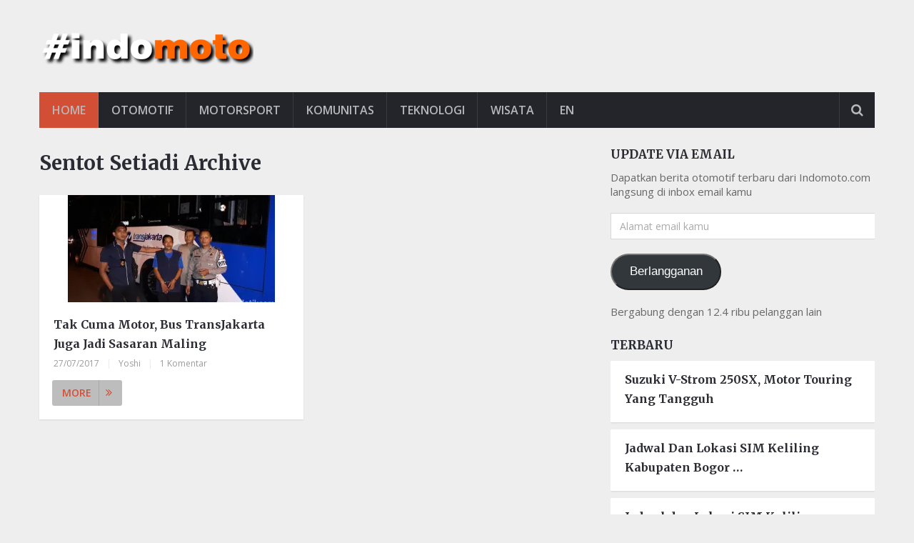

--- FILE ---
content_type: text/html; charset=utf-8
request_url: https://indomoto.com/tag/sentot-setiadi/?amp
body_size: 20795
content:
<!DOCTYPE html>
<html class="no-js" lang="id" amp="" data-amp-auto-lightbox-disable transformed="self;v=1" i-amphtml-layout="" i-amphtml-no-boilerplate="">
	<head><meta charset="UTF-8"><meta name="viewport" content="width=device-width,maximum-scale=1"><link rel="preconnect" href="https://cdn.ampproject.org"><style amp-runtime="" i-amphtml-version="012512221826001">html{overflow-x:hidden!important}html.i-amphtml-fie{height:100%!important;width:100%!important}html:not([amp4ads]),html:not([amp4ads]) body{height:auto!important}html:not([amp4ads]) body{margin:0!important}body{-webkit-text-size-adjust:100%;-moz-text-size-adjust:100%;-ms-text-size-adjust:100%;text-size-adjust:100%}html.i-amphtml-singledoc.i-amphtml-embedded{-ms-touch-action:pan-y pinch-zoom;touch-action:pan-y pinch-zoom}html.i-amphtml-fie>body,html.i-amphtml-singledoc>body{overflow:visible!important}html.i-amphtml-fie:not(.i-amphtml-inabox)>body,html.i-amphtml-singledoc:not(.i-amphtml-inabox)>body{position:relative!important}html.i-amphtml-ios-embed-legacy>body{overflow-x:hidden!important;overflow-y:auto!important;position:absolute!important}html.i-amphtml-ios-embed{overflow-y:auto!important;position:static}#i-amphtml-wrapper{overflow-x:hidden!important;overflow-y:auto!important;position:absolute!important;top:0!important;left:0!important;right:0!important;bottom:0!important;margin:0!important;display:block!important}html.i-amphtml-ios-embed.i-amphtml-ios-overscroll,html.i-amphtml-ios-embed.i-amphtml-ios-overscroll>#i-amphtml-wrapper{-webkit-overflow-scrolling:touch!important}#i-amphtml-wrapper>body{position:relative!important;border-top:1px solid transparent!important}#i-amphtml-wrapper+body{visibility:visible}#i-amphtml-wrapper+body .i-amphtml-lightbox-element,#i-amphtml-wrapper+body[i-amphtml-lightbox]{visibility:hidden}#i-amphtml-wrapper+body[i-amphtml-lightbox] .i-amphtml-lightbox-element{visibility:visible}#i-amphtml-wrapper.i-amphtml-scroll-disabled,.i-amphtml-scroll-disabled{overflow-x:hidden!important;overflow-y:hidden!important}amp-instagram{padding:54px 0px 0px!important;background-color:#fff}amp-iframe iframe{box-sizing:border-box!important}[amp-access][amp-access-hide]{display:none}[subscriptions-dialog],body:not(.i-amphtml-subs-ready) [subscriptions-action],body:not(.i-amphtml-subs-ready) [subscriptions-section]{display:none!important}amp-experiment,amp-live-list>[update]{display:none}amp-list[resizable-children]>.i-amphtml-loading-container.amp-hidden{display:none!important}amp-list [fetch-error],amp-list[load-more] [load-more-button],amp-list[load-more] [load-more-end],amp-list[load-more] [load-more-failed],amp-list[load-more] [load-more-loading]{display:none}amp-list[diffable] div[role=list]{display:block}amp-story-page,amp-story[standalone]{min-height:1px!important;display:block!important;height:100%!important;margin:0!important;padding:0!important;overflow:hidden!important;width:100%!important}amp-story[standalone]{background-color:#000!important;position:relative!important}amp-story-page{background-color:#757575}amp-story .amp-active>div,amp-story .i-amphtml-loader-background{display:none!important}amp-story-page:not(:first-of-type):not([distance]):not([active]){transform:translateY(1000vh)!important}amp-autocomplete{position:relative!important;display:inline-block!important}amp-autocomplete>input,amp-autocomplete>textarea{padding:0.5rem;border:1px solid rgba(0,0,0,.33)}.i-amphtml-autocomplete-results,amp-autocomplete>input,amp-autocomplete>textarea{font-size:1rem;line-height:1.5rem}[amp-fx^=fly-in]{visibility:hidden}amp-script[nodom],amp-script[sandboxed]{position:fixed!important;top:0!important;width:1px!important;height:1px!important;overflow:hidden!important;visibility:hidden}
/*# sourceURL=/css/ampdoc.css*/[hidden]{display:none!important}.i-amphtml-element{display:inline-block}.i-amphtml-blurry-placeholder{transition:opacity 0.3s cubic-bezier(0.0,0.0,0.2,1)!important;pointer-events:none}[layout=nodisplay]:not(.i-amphtml-element){display:none!important}.i-amphtml-layout-fixed,[layout=fixed][width][height]:not(.i-amphtml-layout-fixed){display:inline-block;position:relative}.i-amphtml-layout-responsive,[layout=responsive][width][height]:not(.i-amphtml-layout-responsive),[width][height][heights]:not([layout]):not(.i-amphtml-layout-responsive),[width][height][sizes]:not(img):not([layout]):not(.i-amphtml-layout-responsive){display:block;position:relative}.i-amphtml-layout-intrinsic,[layout=intrinsic][width][height]:not(.i-amphtml-layout-intrinsic){display:inline-block;position:relative;max-width:100%}.i-amphtml-layout-intrinsic .i-amphtml-sizer{max-width:100%}.i-amphtml-intrinsic-sizer{max-width:100%;display:block!important}.i-amphtml-layout-container,.i-amphtml-layout-fixed-height,[layout=container],[layout=fixed-height][height]:not(.i-amphtml-layout-fixed-height){display:block;position:relative}.i-amphtml-layout-fill,.i-amphtml-layout-fill.i-amphtml-notbuilt,[layout=fill]:not(.i-amphtml-layout-fill),body noscript>*{display:block;overflow:hidden!important;position:absolute;top:0;left:0;bottom:0;right:0}body noscript>*{position:absolute!important;width:100%;height:100%;z-index:2}body noscript{display:inline!important}.i-amphtml-layout-flex-item,[layout=flex-item]:not(.i-amphtml-layout-flex-item){display:block;position:relative;-ms-flex:1 1 auto;flex:1 1 auto}.i-amphtml-layout-fluid{position:relative}.i-amphtml-layout-size-defined{overflow:hidden!important}.i-amphtml-layout-awaiting-size{position:absolute!important;top:auto!important;bottom:auto!important}i-amphtml-sizer{display:block!important}@supports (aspect-ratio:1/1){i-amphtml-sizer.i-amphtml-disable-ar{display:none!important}}.i-amphtml-blurry-placeholder,.i-amphtml-fill-content{display:block;height:0;max-height:100%;max-width:100%;min-height:100%;min-width:100%;width:0;margin:auto}.i-amphtml-layout-size-defined .i-amphtml-fill-content{position:absolute;top:0;left:0;bottom:0;right:0}.i-amphtml-replaced-content,.i-amphtml-screen-reader{padding:0!important;border:none!important}.i-amphtml-screen-reader{position:fixed!important;top:0px!important;left:0px!important;width:4px!important;height:4px!important;opacity:0!important;overflow:hidden!important;margin:0!important;display:block!important;visibility:visible!important}.i-amphtml-screen-reader~.i-amphtml-screen-reader{left:8px!important}.i-amphtml-screen-reader~.i-amphtml-screen-reader~.i-amphtml-screen-reader{left:12px!important}.i-amphtml-screen-reader~.i-amphtml-screen-reader~.i-amphtml-screen-reader~.i-amphtml-screen-reader{left:16px!important}.i-amphtml-unresolved{position:relative;overflow:hidden!important}.i-amphtml-select-disabled{-webkit-user-select:none!important;-ms-user-select:none!important;user-select:none!important}.i-amphtml-notbuilt,[layout]:not(.i-amphtml-element),[width][height][heights]:not([layout]):not(.i-amphtml-element),[width][height][sizes]:not(img):not([layout]):not(.i-amphtml-element){position:relative;overflow:hidden!important;color:transparent!important}.i-amphtml-notbuilt:not(.i-amphtml-layout-container)>*,[layout]:not([layout=container]):not(.i-amphtml-element)>*,[width][height][heights]:not([layout]):not(.i-amphtml-element)>*,[width][height][sizes]:not([layout]):not(.i-amphtml-element)>*{display:none}amp-img:not(.i-amphtml-element)[i-amphtml-ssr]>img.i-amphtml-fill-content{display:block}.i-amphtml-notbuilt:not(.i-amphtml-layout-container),[layout]:not([layout=container]):not(.i-amphtml-element),[width][height][heights]:not([layout]):not(.i-amphtml-element),[width][height][sizes]:not(img):not([layout]):not(.i-amphtml-element){color:transparent!important;line-height:0!important}.i-amphtml-ghost{visibility:hidden!important}.i-amphtml-element>[placeholder],[layout]:not(.i-amphtml-element)>[placeholder],[width][height][heights]:not([layout]):not(.i-amphtml-element)>[placeholder],[width][height][sizes]:not([layout]):not(.i-amphtml-element)>[placeholder]{display:block;line-height:normal}.i-amphtml-element>[placeholder].amp-hidden,.i-amphtml-element>[placeholder].hidden{visibility:hidden}.i-amphtml-element:not(.amp-notsupported)>[fallback],.i-amphtml-layout-container>[placeholder].amp-hidden,.i-amphtml-layout-container>[placeholder].hidden{display:none}.i-amphtml-layout-size-defined>[fallback],.i-amphtml-layout-size-defined>[placeholder]{position:absolute!important;top:0!important;left:0!important;right:0!important;bottom:0!important;z-index:1}amp-img[i-amphtml-ssr]:not(.i-amphtml-element)>[placeholder]{z-index:auto}.i-amphtml-notbuilt>[placeholder]{display:block!important}.i-amphtml-hidden-by-media-query{display:none!important}.i-amphtml-element-error{background:red!important;color:#fff!important;position:relative!important}.i-amphtml-element-error:before{content:attr(error-message)}i-amp-scroll-container,i-amphtml-scroll-container{position:absolute;top:0;left:0;right:0;bottom:0;display:block}i-amp-scroll-container.amp-active,i-amphtml-scroll-container.amp-active{overflow:auto;-webkit-overflow-scrolling:touch}.i-amphtml-loading-container{display:block!important;pointer-events:none;z-index:1}.i-amphtml-notbuilt>.i-amphtml-loading-container{display:block!important}.i-amphtml-loading-container.amp-hidden{visibility:hidden}.i-amphtml-element>[overflow]{cursor:pointer;position:relative;z-index:2;visibility:hidden;display:initial;line-height:normal}.i-amphtml-layout-size-defined>[overflow]{position:absolute}.i-amphtml-element>[overflow].amp-visible{visibility:visible}template{display:none!important}.amp-border-box,.amp-border-box *,.amp-border-box :after,.amp-border-box :before{box-sizing:border-box}amp-pixel{display:none!important}amp-analytics,amp-auto-ads,amp-story-auto-ads{position:fixed!important;top:0!important;width:1px!important;height:1px!important;overflow:hidden!important;visibility:hidden}amp-story{visibility:hidden!important}html.i-amphtml-fie>amp-analytics{position:initial!important}[visible-when-invalid]:not(.visible),form [submit-error],form [submit-success],form [submitting]{display:none}amp-accordion{display:block!important}@media (min-width:1px){:where(amp-accordion>section)>:first-child{margin:0;background-color:#efefef;padding-right:20px;border:1px solid #dfdfdf}:where(amp-accordion>section)>:last-child{margin:0}}amp-accordion>section{float:none!important}amp-accordion>section>*{float:none!important;display:block!important;overflow:hidden!important;position:relative!important}amp-accordion,amp-accordion>section{margin:0}amp-accordion:not(.i-amphtml-built)>section>:last-child{display:none!important}amp-accordion:not(.i-amphtml-built)>section[expanded]>:last-child{display:block!important}
/*# sourceURL=/css/ampshared.css*/</style><meta name="amp-to-amp-navigation" content="AMP-Redirect-To; AMP.navigateTo"><meta name="apple-mobile-web-app-capable" content="yes"><meta name="apple-mobile-web-app-status-bar-style" content="black"><meta  content="Blog Otomotif Indomoto.com"><meta  content="https://indomoto.com"><meta name="robots" content="index, follow, max-image-preview:large, max-snippet:-1, max-video-preview:-1"><meta property="og:locale" content="id_ID"><meta property="og:type" content="article"><meta property="og:title" content="Info terkini tentang Sentot Setiadi"><meta property="og:url" content="https://indomoto.com/tag/sentot-setiadi/"><meta property="og:site_name" content="Blog Otomotif Indomoto.com"><meta property="og:image" content="https://i0.wp.com/indomoto.com/wp-content/uploads/2017/02/screeshot.jpg?fit=800%2C471&amp;ssl=1"><meta property="og:image:width" content="800"><meta property="og:image:height" content="471"><meta property="og:image:type" content="image/jpeg"><meta name="twitter:card" content="summary_large_image"><meta name="twitter:site" content="@indomoto"><meta name="generator" content="AMP Plugin v2.5.0; mode=transitional"><meta name="msapplication-TileImage" content="https://i0.wp.com/indomoto.com/wp-content/uploads/2019/03/fav.jpg?fit=64%2C64&amp;ssl=1"><meta name="verifikasi" content="sgbn9u7rj8"><link rel="preconnect" href="https://fonts.gstatic.com/" crossorigin=""><link rel="dns-prefetch" href="//widgets.wp.com"><link rel="dns-prefetch" href="//s0.wp.com"><link rel="dns-prefetch" href="//0.gravatar.com"><link rel="dns-prefetch" href="//1.gravatar.com"><link rel="dns-prefetch" href="//2.gravatar.com"><link rel="dns-prefetch" href="//i0.wp.com"><link rel="dns-prefetch" href="//c0.wp.com"><link rel="dns-prefetch" href="//jetpack.wordpress.com"><link rel="dns-prefetch" href="//public-api.wordpress.com"><link rel="preload" href="https://indomoto.com/wp-content/themes/mts_newsonline/fonts/fontawesome-webfont.eot#iefix&amp;v=4.2.0" as="font" crossorigin=""><link rel="preconnect" href="https://fonts.gstatic.com" crossorigin=""><link rel="dns-prefetch" href="https://fonts.gstatic.com"><script async="" src="https://cdn.ampproject.org/v0.mjs" type="module" crossorigin="anonymous"></script><script async nomodule src="https://cdn.ampproject.org/v0.js" crossorigin="anonymous"></script><script src="https://cdn.ampproject.org/v0/amp-form-0.1.mjs" async="" custom-element="amp-form" type="module" crossorigin="anonymous"></script><script async nomodule src="https://cdn.ampproject.org/v0/amp-form-0.1.js" crossorigin="anonymous" custom-element="amp-form"></script><script src="https://cdn.ampproject.org/v0/amp-mustache-0.2.mjs" async="" custom-template="amp-mustache" type="module" crossorigin="anonymous"></script><script async nomodule src="https://cdn.ampproject.org/v0/amp-mustache-0.2.js" crossorigin="anonymous" custom-template="amp-mustache"></script><link rel="icon" href="https://indomoto.com/wp-content/uploads/2019/03/fav.jpg" type="image/x-icon"><link rel="icon" href="https://i0.wp.com/indomoto.com/wp-content/uploads/2019/03/fav.jpg?fit=32%2C32&amp;ssl=1" sizes="32x32"><link rel="icon" href="https://i0.wp.com/indomoto.com/wp-content/uploads/2019/03/fav.jpg?fit=64%2C64&amp;ssl=1" sizes="192x192"><link href="https://fonts.googleapis.com/css?family=Open+Sans:600|Merriweather:700|Open+Sans:normal&amp;subset=latin" rel="stylesheet" type="text/css"><style amp-custom="">amp-img.amp-wp-enforced-sizes{-o-object-fit:contain;object-fit:contain}.amp-wp-default-form-message>p{margin:1em 0;padding:.5em}.amp-wp-default-form-message[submit-success]>p.amp-wp-form-redirecting,.amp-wp-default-form-message[submitting]>p{font-style:italic}.amp-wp-default-form-message[submit-success]>p:not(.amp-wp-form-redirecting){background-color:#90ee90;border:1px solid green;color:#000}.amp-wp-default-form-message[submit-error]>p{background-color:#ffb6c1;border:1px solid red;color:#000}.amp-wp-default-form-message[submit-success]>p:empty{display:none}amp-img img,amp-img noscript{image-rendering:inherit;-o-object-fit:inherit;object-fit:inherit;-o-object-position:inherit;object-position:inherit}.wp-block-button__link{box-sizing:border-box;cursor:pointer;display:inline-block;text-align:center;word-break:break-word}:where(.wp-block-button__link){border-radius:9999px;box-shadow:none;padding:calc(.667em + 2px) calc(1.333em + 2px);text-decoration:none}:where(.wp-block-columns){margin-bottom:1.75em}:where(.wp-block-columns.has-background){padding:1.25em 2.375em}:where(.wp-block-post-comments input[type=submit]){border:none}:where(.wp-block-cover-image:not(.has-text-color)),:where(.wp-block-cover:not(.has-text-color)){color:#fff}:where(.wp-block-cover-image.is-light:not(.has-text-color)),:where(.wp-block-cover.is-light:not(.has-text-color)){color:#000}:where(.wp-block-file){margin-bottom:1.5em}:where(.wp-block-file__button){border-radius:2em;display:inline-block;padding:.5em 1em}:where(.wp-block-file__button):is(a):active,:where(.wp-block-file__button):is(a):focus,:where(.wp-block-file__button):is(a):hover,:where(.wp-block-file__button):is(a):visited{box-shadow:none;color:#fff;opacity:.85;text-decoration:none}@keyframes turn-on-visibility{0%{opacity:0}to{opacity:1}}@keyframes turn-off-visibility{0%{opacity:1;visibility:visible}99%{opacity:0;visibility:visible}to{opacity:0;visibility:hidden}}@keyframes lightbox-zoom-in{0%{left:var(--lightbox-initial-left-position);top:var(--lightbox-initial-top-position);transform:scale(var(--lightbox-scale-width),var(--lightbox-scale-height))}to{left:var(--lightbox-target-left-position);top:var(--lightbox-target-top-position);transform:scale(1)}}@keyframes lightbox-zoom-out{0%{left:var(--lightbox-target-left-position);top:var(--lightbox-target-top-position);transform:scale(1);visibility:visible}99%{visibility:visible}to{left:var(--lightbox-initial-left-position);top:var(--lightbox-initial-top-position);transform:scale(var(--lightbox-scale-width),var(--lightbox-scale-height))}}:where(.wp-block-latest-comments:not([data-amp-original-style*=line-height] .wp-block-latest-comments__comment)){line-height:1.1}:where(.wp-block-latest-comments:not([data-amp-original-style*=line-height] .wp-block-latest-comments__comment-excerpt p)){line-height:1.8}ul{box-sizing:border-box}:where(.wp-block-navigation.has-background .wp-block-navigation-item a:not(.wp-element-button)),:where(.wp-block-navigation.has-background .wp-block-navigation-submenu a:not(.wp-element-button)){padding:.5em 1em}:where(.wp-block-navigation .wp-block-navigation__submenu-container .wp-block-navigation-item a:not(.wp-element-button)),:where(.wp-block-navigation .wp-block-navigation__submenu-container .wp-block-navigation-submenu a:not(.wp-element-button)),:where(.wp-block-navigation .wp-block-navigation__submenu-container .wp-block-navigation-submenu button.wp-block-navigation-item__content),:where(.wp-block-navigation .wp-block-navigation__submenu-container .wp-block-pages-list__item button.wp-block-navigation-item__content){padding:.5em 1em}@keyframes overlay-menu__fade-in-animation{0%{opacity:0;transform:translateY(.5em)}to{opacity:1;transform:translateY(0)}}:where(p.has-text-color:not(.has-link-color)) a{color:inherit}:where(.wp-block-post-excerpt){margin-bottom:var(--wp--style--block-gap);margin-top:var(--wp--style--block-gap)}:where(.wp-block-pullquote){margin:0 0 1em}:where(.wp-block-search__button){border:1px solid #ccc;padding:6px 10px}:where(.wp-block-search__button-inside .wp-block-search__inside-wrapper){border:1px solid #949494;box-sizing:border-box;padding:4px}:where(.wp-block-search__button-inside .wp-block-search__inside-wrapper) :where(.wp-block-search__button){padding:4px 8px}:where(.wp-block-term-description){margin-bottom:var(--wp--style--block-gap);margin-top:var(--wp--style--block-gap)}:where(pre.wp-block-verse){font-family:inherit}:root{--wp--preset--font-size--normal:16px;--wp--preset--font-size--huge:42px}.screen-reader-text{clip:rect(1px,1px,1px,1px);border:0;-webkit-clip-path:inset(50%);clip-path:inset(50%);height:1px;margin:-1px;overflow:hidden;padding:0;position:absolute;width:1px}.screen-reader-text:not(#_#_#_#_#_#_#_){word-wrap:normal}.screen-reader-text:focus{background-color:#ddd;-webkit-clip-path:none;clip-path:none;color:#444;display:block;font-size:1em;height:auto;left:5px;line-height:normal;padding:15px 23px 14px;text-decoration:none;top:5px;width:auto;z-index:100000}.screen-reader-text:focus:not(#_#_#_#_#_#_#_){clip:auto}html :where(.has-border-color){border-style:solid}html :where([data-amp-original-style*=border-top-color]){border-top-style:solid}html :where([data-amp-original-style*=border-right-color]){border-right-style:solid}html :where([data-amp-original-style*=border-bottom-color]){border-bottom-style:solid}html :where([data-amp-original-style*=border-left-color]){border-left-style:solid}html :where([data-amp-original-style*=border-width]){border-style:solid}html :where([data-amp-original-style*=border-top-width]){border-top-style:solid}html :where([data-amp-original-style*=border-right-width]){border-right-style:solid}html :where([data-amp-original-style*=border-bottom-width]){border-bottom-style:solid}html :where([data-amp-original-style*=border-left-width]){border-left-style:solid}html :where(amp-img[class*=wp-image-]),html :where(amp-anim[class*=wp-image-]){height:auto;max-width:100%}:where(figure){margin:0 0 1em}html :where(.is-position-sticky){--wp-admin--admin-bar--position-offset:var(--wp-admin--admin-bar--height,0px)}@media screen and (max-width:600px){html :where(.is-position-sticky){--wp-admin--admin-bar--position-offset:0px}}@-webkit-keyframes a{to{-webkit-transform:rotate(1turn);transform:rotate(1turn)}}@keyframes a{to{-webkit-transform:rotate(1turn);transform:rotate(1turn)}}@-webkit-keyframes b{0%{background-position:0 0}to{background-position:30px 0}}@keyframes b{0%{background-position:0 0}to{background-position:30px 0}}.wp-block-button__link{color:#fff;background-color:#32373c;border-radius:9999px;box-shadow:none;text-decoration:none;padding:calc(.667em + 2px) calc(1.333em + 2px);font-size:1.125em}body{--wp--preset--color--black:#000;--wp--preset--color--cyan-bluish-gray:#abb8c3;--wp--preset--color--white:#fff;--wp--preset--color--pale-pink:#f78da7;--wp--preset--color--vivid-red:#cf2e2e;--wp--preset--color--luminous-vivid-orange:#ff6900;--wp--preset--color--luminous-vivid-amber:#fcb900;--wp--preset--color--light-green-cyan:#7bdcb5;--wp--preset--color--vivid-green-cyan:#00d084;--wp--preset--color--pale-cyan-blue:#8ed1fc;--wp--preset--color--vivid-cyan-blue:#0693e3;--wp--preset--color--vivid-purple:#9b51e0;--wp--preset--gradient--vivid-cyan-blue-to-vivid-purple:linear-gradient(135deg,rgba(6,147,227,1) 0%,#9b51e0 100%);--wp--preset--gradient--light-green-cyan-to-vivid-green-cyan:linear-gradient(135deg,#7adcb4 0%,#00d082 100%);--wp--preset--gradient--luminous-vivid-amber-to-luminous-vivid-orange:linear-gradient(135deg,rgba(252,185,0,1) 0%,rgba(255,105,0,1) 100%);--wp--preset--gradient--luminous-vivid-orange-to-vivid-red:linear-gradient(135deg,rgba(255,105,0,1) 0%,#cf2e2e 100%);--wp--preset--gradient--very-light-gray-to-cyan-bluish-gray:linear-gradient(135deg,#eee 0%,#a9b8c3 100%);--wp--preset--gradient--cool-to-warm-spectrum:linear-gradient(135deg,#4aeadc 0%,#9778d1 20%,#cf2aba 40%,#ee2c82 60%,#fb6962 80%,#fef84c 100%);--wp--preset--gradient--blush-light-purple:linear-gradient(135deg,#ffceec 0%,#9896f0 100%);--wp--preset--gradient--blush-bordeaux:linear-gradient(135deg,#fecda5 0%,#fe2d2d 50%,#6b003e 100%);--wp--preset--gradient--luminous-dusk:linear-gradient(135deg,#ffcb70 0%,#c751c0 50%,#4158d0 100%);--wp--preset--gradient--pale-ocean:linear-gradient(135deg,#fff5cb 0%,#b6e3d4 50%,#33a7b5 100%);--wp--preset--gradient--electric-grass:linear-gradient(135deg,#caf880 0%,#71ce7e 100%);--wp--preset--gradient--midnight:linear-gradient(135deg,#020381 0%,#2874fc 100%);--wp--preset--font-size--small:13px;--wp--preset--font-size--medium:20px;--wp--preset--font-size--large:36px;--wp--preset--font-size--x-large:42px;--wp--preset--spacing--20:.44rem;--wp--preset--spacing--30:.67rem;--wp--preset--spacing--40:1rem;--wp--preset--spacing--50:1.5rem;--wp--preset--spacing--60:2.25rem;--wp--preset--spacing--70:3.38rem;--wp--preset--spacing--80:5.06rem;--wp--preset--shadow--natural:6px 6px 9px rgba(0,0,0,.2);--wp--preset--shadow--deep:12px 12px 50px rgba(0,0,0,.4);--wp--preset--shadow--sharp:6px 6px 0px rgba(0,0,0,.2);--wp--preset--shadow--outlined:6px 6px 0px -3px rgba(255,255,255,1),6px 6px rgba(0,0,0,1);--wp--preset--shadow--crisp:6px 6px 0px rgba(0,0,0,1)}:where(.is-layout-flex){gap:.5em}:where(.is-layout-grid){gap:.5em}:where(.wp-block-columns.is-layout-flex){gap:2em}:where(.wp-block-columns.is-layout-grid){gap:2em}:where(.wp-block-post-template.is-layout-flex){gap:1.25em}:where(.wp-block-post-template.is-layout-grid){gap:1.25em}:where(.wp-block-post-template.is-layout-flex){gap:1.25em}:where(.wp-block-post-template.is-layout-grid){gap:1.25em}:where(.wp-block-columns.is-layout-flex){gap:2em}:where(.wp-block-columns.is-layout-grid){gap:2em}#subscribe-email input{width:95%}.screen-reader-text{border:0;clip:rect(1px,1px,1px,1px);clip-path:inset(50%);height:1px;margin:-1px;overflow:hidden;padding:0;width:1px}.screen-reader-text:not(#_#_#_#_#_#_#_){position:absolute;word-wrap:normal}@font-face{font-family:social-logos;src:url("[data-uri]") format("woff2");font-weight:400;font-style:normal}html,body,div,span,h1,h2,h3,p,a,amp-img,small,i,ul,li,fieldset,form,label,article,aside,footer,header,nav{margin:0;padding:0;border:0;font-size:100%;font:inherit;vertical-align:baseline}html{-webkit-font-smoothing:antialiased}article,aside,footer,header,nav{display:block}ul{list-style:none}button,input{margin:0}:focus{outline:0}amp-img{max-width:100%}amp-img:not(#_#_#_#_#_#_#_#_){height:auto}i{font-style:italic}small{font-size:100%}body{font:15px/23px "Open Sans",sans-serif;color:#555;background-color:#ebebeb}::-moz-selection{background:#222;color:white;text-shadow:none}::selection{background:#222;color:white;text-shadow:none}#page,.container{position:relative;margin-right:auto;margin-left:auto}h1,h2,h3{font-weight:bold;margin-bottom:12px;color:#2b2c33}h1{font-size:28px;line-height:1.4}h2{line-height:1.4}h3{font-size:18px;line-height:1.4}p{margin-bottom:20px}a{text-decoration:none;color:#d24f36}a:hover{color:#d24f36}a:link,a:visited,a:active{text-decoration:none}.main-container{width:100%;margin:0 auto;clear:both;display:block}#page,.container{max-width:1170px;min-width:240px}#page{padding-top:30px;min-height:100px;float:none;clear:both}header{float:left;width:100%;position:relative}.main-header{position:relative;float:left;width:100%;z-index:99}#header{position:relative;width:100%;float:left;margin:0;padding:0;margin-top:20px}#header h1,#header h2{font-size:34px;float:left;display:inline-block;line-height:1;position:relative;margin-bottom:0}#logo a{float:left;line-height:1;color:#444}#logo amp-img{float:left}#header .logo-container{float:left;width:100%;margin-bottom:20px}.logo-wrap{overflow:hidden;float:left;margin-top:17px;margin-bottom:16px}#header #searchform{width:100%;float:right}#header #searchform .sbutton,#header #searchform .fa-search{display:none}#header #s{width:100%;background:none;border:none;max-height:100%;color:#fff;text-indent:12px}#header #s:not(#_#_#_#_#_#_#_#_){margin:0}.secondary-navigation{display:block;width:100%;float:left;background:#24252b;position:relative}.secondary-navigation a{color:#b8b8ba;font-weight:bold;font-weight:600;text-align:left;text-decoration:none;padding:13px 17px;font-size:16px;text-transform:uppercase;border-right:1px solid rgba(255,255,255,.1);padding-left:18px;transition:all .25s ease-in-out;-webkit-transition:all .25s ease-in-out;-moz-transition:all .25s ease-in-out}#navigation ul{margin:0 auto}#navigation ul li{float:left;line-height:24px;position:relative}#navigation ul li a,#navigation ul li a:link,#navigation ul li a:visited{display:inline-block}#navigation ul li li{background:#fff;border-bottom:0}#navigation ul ul{position:absolute;padding:20px 0 0 0;padding-top:0;z-index:400;font-size:12px;color:#798189;border-top:1px solid #33343c;border-bottom:5px solid #d24f36}.secondary-navigation #navigation ul li:last-child a{border-right:none}#navigation ul ul li{padding:0;background:#24252b;color:#000;position:relative}.secondary-navigation #navigation ul ul li:first-child{background:#24252b}#navigation ul ul a,#navigation ul ul a:link,#navigation ul ul a:visited{padding:10px 45px 10px 20px;position:relative;width:215px;border-left:0;background:transparent;border-right:0;border-radius:0;border-bottom:1px solid #33343c;margin:0;font-weight:400;font-size:15px}.secondary-navigation #navigation ul ul li:first-child a{background:#24252b;padding:10px 45px 10px 20px}#navigation ul ul li:last-child a{border-bottom:none}#navigation ul ul{display:none}#navigation ul ul ul{left:280px;top:-1px}.clearfix:before,.clearfix:after{content:" ";display:table}.copyrights nav ul li:last-child span{display:none}.clearfix:after{clear:both}a#pull{display:none}.secondary-navigation #navigation{float:left}.search-style-one{float:right;font-size:16px;color:#7e8488;border-left:1px solid rgba(255,255,255,.1)}.search-style-one ::-webkit-input-placeholder{color:#b8b8ba}.search-style-one :-moz-placeholder{color:#b8b8ba}.search-style-one :-ms-input-placeholder{color:#b8b8ba}.search-style-one a{cursor:pointer;border-right:none;padding:14px 8px;border:none;display:block}.search-style-one a#trigger-overlay{padding:14px 16px 13px}.search-style-one a i{color:#b8b8ba;font-size:18px;transition:all .25s ease-in-out;-webkit-transition:all .25s ease-in-out;-moz-transition:all .25s ease-in-out}.search-style-one a:hover i{color:#fff}.search-row{border-top:1px solid rgba(255,255,255,.1);height:58px;position:relative;width:100%;background:#24252b;border-bottom:5px solid #d24f36}.search-style-one .search-row input{outline:none;background:none;border:none;line-height:normal;height:58px;width:90%;color:#8b8b8b;font-size:20px;font-size:16px;font-weight:300;box-sizing:border-box;-moz-box-sizing:border-box;-webkit-box-sizing:border-box;vertical-align:middle;text-indent:16px}.search-style-one .search-row input[placeholder]{color:#7e8488;text-transform:none}.search-style-one .container{max-width:100%}.overlay{position:absolute;width:100%;height:80px;left:0;z-index:5;top:inherit}.overlay .overlay-close{position:absolute;right:10px;top:14px;overflow:hidden;border:none;outline:none;z-index:100;cursor:pointer;font-size:24px;background:#24252b;color:#7e8488}.overlay .overlay-close:hover{color:#dee0e2}.overlay-slideleft{visibility:hidden;-webkit-transform:translateY(60%);transform:translateY(60%);transition:-webkit-transform .4s linear,visibility .1s;transition:transform .4s linear,visibility .1s;margin-top:-80px}.article{width:65.8%;float:left;margin-bottom:10px;padding:0;max-width:770px}#content_box{float:left;width:100%}.readMore{float:left;color:#7b7a79}.readMore a{text-transform:uppercase;font-weight:bold;position:relative;transition:all .25s ease-in-out;-webkit-transition:all .25s ease-in-out;-moz-transition:all .25s ease-in-out}.featured-thumbnail{float:left;width:100%;max-width:100%;position:relative}.post-image{float:left;width:100%;display:block;position:relative}.featured-thumbnail amp-img{margin-bottom:0;width:100%}.title{clear:both}.post-info{display:block;color:#9b9b9b;font-size:12px;float:left;clear:both;width:100%}.post-info a{color:#9b9b9b}.post-info > span{margin-right:7px}.post-info .f-divider{color:#ebebeb}.post-info > .f-divider:last-of-type{display:none}article header{margin-bottom:11px;float:left;width:100%}.latestPost{width:48.05%;float:left;margin-bottom:30px;margin-right:3.9%;max-width:370px;background:#fff;padding-bottom:19px;box-shadow:0px 1px 2px rgba(0,0,0,.1);-webkit-box-shadow:0px 1px 2px rgba(0,0,0,.1);-moz-box-shadow:0px 1px 2px rgba(0,0,0,.1)}.latestPost:nth-of-type(even){margin-right:0}.latestPost header{padding:0 20px;box-sizing:border-box;-webkit-box-sizing:border-box;-moz-box-sizing:border-box;padding-top:12px}.latestPost .title{display:block;margin-bottom:0}.latestPost .title a{font-size:16px;color:#2b2c33;display:block;line-height:1.7;transition:all .25s ease-in-out;-webkit-transition:all .25s ease-in-out;-moz-transition:all .25s ease-in-out}.latestPost .title a:hover{color:#d24f36}.latestPost .post-info{padding-top:2px}.latestPost .readMore{width:100%;padding:0 18px;box-sizing:border-box;-webkit-box-sizing:border-box;-moz-box-sizing:border-box;padding-top:1px}.latestPost .readMore a{display:inline-block;background:#bebdbd;line-height:24px;padding:6px 14px;border-radius:3px;font-size:14px}.latestPost .readMore a:not(#_#_#_#_#_#_#_#_){color:#fff}.latestPost .readMore a:hover{background:#d24f36}.latestPost .readMore a:after{position:absolute;content:"";height:100%;width:1px;background:rgba(0,0,0,.1);right:32px;top:0;transition:all .25s ease-in-out;-webkit-transition:all .25s ease-in-out;-moz-transition:all .25s ease-in-out}.latestPost .readMore a i{margin-left:20px;font-size:16px}article ul{margin:1.5em 0 1.571em 2.5em;list-style-type:square}article ul ul{margin-top:0;margin-bottom:0}input{padding:8px 12px;font-size:14px;color:#666;border:1px solid #d8d8d8;font-family:inherit}#searchform{padding:0;float:left;clear:both;width:100%;position:relative}.article #searchform{max-width:300px}#searchform fieldset{float:left}.sbutton{right:0px;top:0px;padding:14px 0;float:right;width:41px;height:41px;cursor:pointer;text-align:center;padding-top:10px;color:white;transition:all .25s linear;background:transparent;z-index:10;position:absolute;border:0;vertical-align:top}#searchform .fa-search{font-size:20px;top:0px;color:#fff;background:#ed1c2f;position:absolute;right:0px;padding:10px 8px 10px 10px;height:41px;width:41px;box-sizing:border-box}#s{width:100%;background-color:#dbdbdb;float:left;padding:11px;color:#555;border:1px solid #dbdbdb;box-sizing:border-box;max-height:41px}input::-webkit-input-placeholder{color:#aaa}input:-moz-placeholder{color:#aaa}input::-moz-placeholder{color:#aaa}input:-ms-input-placeholder{color:#aaa}input:focus::-webkit-input-placeholder{color:#444}input:focus:-moz-placeholder{color:#444}input:focus::-moz-placeholder{color:#444}input:focus:-ms-input-placeholder{color:#444}:input-placeholder{color:#aaa}input::-webkit-input-speech-button{margin-right:14px;margin-left:4px;cursor:pointer}#searchform fieldset{width:100%}#sidebars p{line-height:20px}.sidebar.c-4-12{float:right;width:31.6%;line-height:20px;max-width:370px;margin-top:-2px}.widget{margin-bottom:28px;float:left;clear:both;width:100%;overflow:hidden}.widget .title{font-weight:bold;text-transform:uppercase;color:#545e68;font-size:12px}.widget li{list-style-type:square;margin-left:17px;margin-bottom:7px}.widget h3{font-size:17px;line-height:18px;text-transform:uppercase;font-weight:600;margin-bottom:13px}.widget .post-info{width:auto;clear:none}.advanced-recent-posts li{margin:0;overflow:hidden;transition:all .25s linear;color:#aaa;background:#fff;margin-bottom:10px;padding:13px 20px 19px 20px;box-shadow:0px 1px 2px rgba(0,0,0,.1);-webkit-box-shadow:0px 1px 2px rgba(0,0,0,.1);-moz-box-shadow:0px 1px 2px rgba(0,0,0,.1)}.advanced-recent-posts li:not(#_#_#_#_#_#_#_#_){list-style:none}.advanced-recent-posts .post-title a{line-height:1.7;display:block;transition:all .25s ease-in-out;-webkit-transition:all .25s ease-in-out;-moz-transition:all .25s ease-in-out}.advanced-recent-posts .post-title a:hover{color:#d24f36}.advanced-recent-posts p{margin:0;font-size:13px}.widget_mts_recent_posts_widget .readMore{margin-top:5px}.widget_mts_recent_posts_widget .readMore a{background:#bebdbd;color:#fff;display:inline-block;padding:8px 12px;border-radius:3px;font-size:14px}.widget_mts_recent_posts_widget .readMore a i{margin-left:20px;font-size:15px}.widget_mts_recent_posts_widget .readMore a:after{position:absolute;content:"";height:100%;width:1px;background:#b1b0b0;right:30px;top:0;transition:all .25s ease-in-out;-webkit-transition:all .25s ease-in-out;-moz-transition:all .25s ease-in-out}.widget_mts_recent_posts_widget .readMore a:hover{background:#d24f36}.widget_mts_recent_posts_widget .readMore a:hover:after{background:#c93f2b}footer .advanced-recent-posts li{border-top:1px solid #ccc;padding-top:8px}footer .widget li:first-child{border-top:none;padding-top:0}footer{overflow:hidden;width:100%}footer .widget{padding:1px 0 0 0}footer .sidebar .widget .title{font-size:135%;color:#d4d8db}footer .widget{margin-bottom:20px}footer{position:relative;overflow:visible;clear:both}footer p{color:#8d8d8d}.copyrights{float:left;width:100%;clear:both;padding-bottom:7px;padding-top:10px;color:#7c7c7c;background:#dbdbdb;font-size:12px}.copyrights a{color:#7c7c7c}#copyright-note{width:100%}.copyright-left{float:left;padding-left:20px}.copyrights nav{float:right;display:inline-block;z-index:100;position:relative}.copyrights nav ul li{float:left;display:inline-block}.copyrights nav ul li a{float:left;padding-left:15px;padding-right:15px;text-transform:uppercase;position:relative}.copyrights nav ul li a:hover{color:#d24f36}.copyrights nav ul li .f-divider{color:rgba(0,0,0,.08)}.postsby{margin-bottom:25px}nav.fourth-nav-menu ul li ul{display:none}.footer-disclaimer{float:left;font-size:13px;color:#9b9b9b;margin-top:25px;margin-bottom:25px;line-height:24px}.footer-disclaimer span{font-weight:600}.secondary-navigation #trigger-overlay:hover{background:#24252b}body{background-color:#eee}body{background-image:url("https://indomoto.com/wp-content/themes/mts_newsonline/images/nobg.png")}.copyrights a:hover,#logo a,.sidebar.c-4-12 a:hover,footer .widget li a:hover,.copyrights nav ul li a:hover,.title a:hover,.post-info a:hover,.latestPost .title a:hover,.readMore a:hover,a,a:hover,.secondary-navigation a:hover{color:#d24f36}#navigation ul ul{border-bottom:5px solid #d24f36}.latestPost .readMore a:hover,#searchform .fa-search,.secondary-navigation #navigation ul li.menu-item-home a{background-color:#d24f36}.latestPost .readMore a:hover:not(#_#_#_#_#_#_#_#_),#searchform .fa-search:not(#_#_#_#_#_#_#_#_),.secondary-navigation #navigation ul li.menu-item-home a:not(#_#_#_#_#_#_#_#_#_){color:#fff}.search-row{border-bottom:5px solid #d24f36}#amp-mobile-version-switcher{display:none}@font-face{font-family:"FontAwesome";src:url("https://indomoto.com/wp-content/themes/mts_newsonline/fonts/fontawesome-webfont.eot?v=4.2.0");src:url("https://indomoto.com/wp-content/themes/mts_newsonline/fonts/fontawesome-webfont.eot#iefix&v=4.2.0") format("embedded-opentype"),url("https://indomoto.com/wp-content/themes/mts_newsonline/fonts/fontawesome-webfont.woff?v=4.2.0") format("woff"),url("https://indomoto.com/wp-content/themes/mts_newsonline/fonts/fontawesome-webfont.ttf?v=4.2.0") format("truetype"),url("https://indomoto.com/wp-content/themes/mts_newsonline/fonts/fontawesome-webfont.svg?v=4.2.0#fontawesomeregular") format("svg");font-weight:normal;font-style:normal;font-display:swap}.fa{display:inline-block;font:normal normal normal 14px/1 FontAwesome;font-size:inherit;text-rendering:auto;-webkit-font-smoothing:antialiased;-moz-osx-font-smoothing:grayscale}@-webkit-keyframes fa-spin{0%{-webkit-transform:rotate(0deg);transform:rotate(0deg)}100%{-webkit-transform:rotate(359deg);transform:rotate(359deg)}}@keyframes fa-spin{0%{-webkit-transform:rotate(0deg);transform:rotate(0deg)}100%{-webkit-transform:rotate(359deg);transform:rotate(359deg)}}.fa-search:before{content:""}.fa-angle-double-right:before{content:""}html{overflow-x:hidden}.main-container{max-width:100%}@media screen and (max-width:1190px){.secondary-navigation #navigation a{font-size:14px}#page,.container{max-width:98%}.search-style-one{float:right}.search-style-one a{border-left:1px solid #33343c}.secondary-navigation #navigation ul li:last-child a{border-right:none}.secondary-navigation #navigation ul ul li a{font-size:13px}.overlay .overlay-close{right:14px}}@media screen and (max-width:1020px){.search-style-one a{padding-left:13px;padding-right:12px}}@media screen and (max-width:960px){.secondary-navigation{left:0}amp-img{max-width:100%}amp-img:not(#_#_#_#_#_#_#_#_){height:auto}.advanced-recent-posts .post-title a{font-size:13px}#copyright-note{text-align:center}.copyright-left{float:none;padding-left:0}.copyrights nav{float:none;margin-top:10px}}@media screen and (max-width:865px){#page,.container{max-width:96%}footer .container{padding:0 2%}#navigation{width:100%;display:none}#navigation:not(#_#_#_#_#_#_#_){border:none}.secondary-navigation:not(#_#_#_#_#_#_#_){width:100%;position:relative}#navigation .menu a,#navigation .menu .fa > a{background:transparent}#navigation .menu a:not(#_#_#_#_#_#_#_#_#_),#navigation .menu .fa > a:not(#_#_#_#_#_#_#_#_#_){color:#fff}#navigation .menu{float:none;background:transparent;margin-bottom:45px}#navigation .menu:not(#_#_#_#_#_#_#_#_){display:block}#navigation ul ul{position:relative;border:0;width:100%}#navigation ul ul:not(#_#_#_#_#_#_#_#_#_){visibility:visible;opacity:1;left:0}#navigation ul li li{background:transparent;border:0}nav{height:auto}nav li,#navigation ul li li{float:left;position:relative}nav li:not(#_#_#_#_#_#_#_#_),#navigation ul li li:not(#_#_#_#_#_#_#_#_#_){width:100%}#navigation ul li:after{display:none}#navigation ul li:before{display:none}nav li a{box-sizing:border-box}nav li a:not(#_#_#_#_#_#_#_#_){border-bottom:1px solid rgba(0,0,0,.2);width:100%}nav a{text-align:left;width:100%;text-indent:10px}a#pull{display:block;width:auto;width:100%;position:relative;color:#b8b8ba;padding:10px 0;text-indent:20px;float:left;border-right:none;font-size:14px;max-width:200px}a#pull:after{content:"";display:inline-block;position:absolute;left:50px;top:10px;font-family:FontAwesome}a#pull:hover{background:#24252b}#navigation ul li:hover{background:transparent}.main-container{position:absolute;left:0;transition:left 500ms ease}#navigation.mobile-menu-wrapper{display:block;position:fixed;top:0;left:-300px;width:300px;height:100%;background-color:#24252b;border-right:1px solid rgba(0,0,0,.2);overflow:auto;transition:left 500ms ease;-webkit-backface-visibility:hidden}#navigation ul li{width:100%;display:block}#navigation ul li:hover{background:none}#navigation ul li a,#navigation ul ul a{padding:9px 0;width:100%;border:none}#navigation ul ul{position:static;width:100%;border:none}#navigation ul ul li{background:none;width:100%}#navigation i{display:inline}#navigation ul ul a:not(#_#_#_#_#_#_#_#_#_){padding:9px 18px}#navigation ul ul ul a:not(#_#_#_#_#_#_#_#_#_){padding:9px 27px}#navigation ul ul ul ul a:not(#_#_#_#_#_#_#_#_#_){padding:9px 36px}.secondary-navigation #navigation ul li:first-child a{background:inherit}.secondary-navigation #navigation a{font-size:14px}.secondary-navigation #navigation a:not(#_#_#_#_#_#_#_#_#_){color:#b8b8b8}.copyrights nav ul li:not(#_#_#_#_#_#_#_#_){width:auto}.copyrights nav ul li a{text-indent:0}.copyrights nav ul li a:not(#_#_#_#_#_#_#_#_){border-bottom:none;width:auto}}@media screen and (max-width:800px){.article{width:100%;float:none;margin-left:auto;margin-right:auto}#content_box{padding-right:0px}#content_box:not(#_#_#_#_#_#_#_){padding-left:0px}.sidebar.c-4-12{float:none;padding-left:0;padding-right:0;margin:0 auto;overflow:hidden}.sidebar.c-4-12:not(#_#_#_#_#_#_#_){width:100%}.advanced-recent-posts .post-title a{font-size:16px}#content_box{margin-bottom:50px}}@media screen and (max-width:760px){#header h1,#header h2{float:none;text-align:center;width:100%;max-width:100%;padding:0}#header h1,#header h2{font-size:40px}#logo a,#logo amp-img{float:none;letter-spacing:0}.logo-wrap{margin-bottom:10px;margin-top:0;width:100%;float:none;text-align:center;max-width:100%}}@media screen and (max-width:720px){.secondary-navigation a:not(#_#_#_#_#_#_#_#_){padding-top:10px;padding-bottom:10px}}@media screen and (max-width:620px){.featured-thumbnail amp-img{width:100%}}@media screen and (max-width:550px){.sbutton{float:right}.latestPost{width:100%;margin-left:auto;margin-right:auto;overflow:hidden;float:none}.latestPost:nth-of-type(even){margin-right:auto}}@media screen and (max-width:480px){nav{border-bottom:0}#navigation{margin-top:0;margin-bottom:0}.copyrights{text-align:center}}@media screen and (max-width:400px){article header{overflow:hidden}}amp-img#wpstats{display:none}.secondary-navigation a{font-family:"Open Sans";font-weight:600;font-size:16px;color:#b8b8ba}.copyrights nav ul li a{font-family:"Open Sans";font-weight:600;font-size:12px;color:#7c7c7c}.latestPost .title a{font-family:"Merriweather";font-weight:700;font-size:16px;color:#2b2c33}body{font-family:"Open Sans";font-weight:normal;font-size:15px;color:#686868}h1{font-family:"Merriweather";font-weight:700;font-size:28px;color:#2b2c33}h2{font-family:"Merriweather";font-weight:700;font-size:24px;color:#2b2c33}h3{font-family:"Merriweather";font-weight:700;font-size:22px;color:#2b2c33}.widget .post-title a{font-family:"Merriweather";font-weight:700;font-size:16px;color:#2b2c33}#amp-mobile-version-switcher{left:0;position:absolute;width:100%;z-index:100}#amp-mobile-version-switcher>a{background-color:#444;border:0;color:#eaeaea;display:block;font-family:-apple-system,BlinkMacSystemFont,Segoe UI,Roboto,Oxygen-Sans,Ubuntu,Cantarell,Helvetica Neue,sans-serif;font-size:16px;font-weight:600;padding:15px 0;text-align:center;-webkit-text-decoration:none;text-decoration:none}#amp-mobile-version-switcher>a:active,#amp-mobile-version-switcher>a:focus,#amp-mobile-version-switcher>a:hover{-webkit-text-decoration:underline;text-decoration:underline}.amp-wp-e461ccd:not(#_#_#_#_#_){background:#999;padding-bottom:30px}.amp-wp-2870b92:not(#_#_#_#_#_){background:#24252b}

/*# sourceURL=amp-custom.css */</style><link rel="profile" href="http://gmpg.org/xfn/11"><link rel="pingback" href="https://indomoto.com/xmlrpc.php"><link rel="canonical" href="https://indomoto.com/tag/sentot-setiadi/"><link rel="alternate" type="application/rss+xml" title="Blog Otomotif Indomoto.com » Feed" href="https://indomoto.com/feed/"><link rel="alternate" type="application/rss+xml" title="Blog Otomotif Indomoto.com » Umpan Komentar" href="https://indomoto.com/comments/feed/"><link rel="alternate" type="application/rss+xml" title="Blog Otomotif Indomoto.com » Sentot Setiadi Umpan Tag" href="https://indomoto.com/tag/sentot-setiadi/feed/"><link rel="https://api.w.org/" href="https://indomoto.com/wp-json/"><link rel="alternate" type="application/json" href="https://indomoto.com/wp-json/wp/v2/tags/4185"><link rel="EditURI" type="application/rsd+xml" title="RSD" href="https://indomoto.com/xmlrpc.php?rsd"><script type="application/ld+json" class="saswp-schema-markup-output">[{"@context":"https://schema.org/","@type":"CollectionPage","@id":"https://indomoto.com/tag/sentot-setiadi/#CollectionPage","headline":"Sentot Setiadi Category","description":"","url":"https://indomoto.com/tag/sentot-setiadi/","hasPart":[{"@type":"NewsArticle","headline":"Tak Cuma Motor, Bus TransJakarta Juga Jadi Sasaran Maling","url":"https://indomoto.com/14927/tak-cuma-motor-bus-transjakarta-juga-jadi-sasaran-maling/","datePublished":"2017-07-27T16:24:04+07:00","dateModified":"2017-07-27T16:24:04+07:00","mainEntityOfPage":"https://indomoto.com/14927/tak-cuma-motor-bus-transjakarta-juga-jadi-sasaran-maling/","author":{"@type":"Person","name":"Yoshi","url":"https://indomoto.com/author/yoshi/","sameAs":[],"image":{"@type":"ImageObject","url":"https://secure.gravatar.com/avatar/e5023f787253af60894314d48defa72e?s=96\u0026d=mm\u0026r=g","height":96,"width":96}},"publisher":{"@type":"Organization","name":"Blog Otomotif Indomoto.com","url":"https://indomoto.com","logo":{"@type":"ImageObject","url":"https://indomoto.com/wp-content/uploads/2019/11/logo.jpg","width":"160","height":"50"}},"image":[{"@type":"ImageObject","url":"https://indomoto.com/wp-content/uploads/2017/07/pencurian-bus-transjakarta-1200x675.jpg","width":1200,"height":675,"caption":"pencurian bus Transjakarta","@id":"https://indomoto.com/14927/tak-cuma-motor-bus-transjakarta-juga-jadi-sasaran-maling/#primaryimage"}]}]}]</script><link rel="apple-touch-icon" href="https://i0.wp.com/indomoto.com/wp-content/uploads/2019/03/fav.jpg?fit=64%2C64&amp;ssl=1"><title>Info terkini tentang Sentot Setiadi</title></head>
	<body id="blog" class="archive tag tag-sentot-setiadi tag-4185 main"  >		
		<div class="main-container">
						<header class="main-header amp-wp-e461ccd" role="banner"   data-amp-original-style="background: #999999; padding-bottom: 30px;">
								<div id="header">
			 		<div class="container">
			  			<div class="logo-container">
							<div class="logo-wrap">
																									  		<h2 id="logo" class="image-logo" >
											<a href="https://indomoto.com?amp"><amp-img src="https://indomoto.com/wp-content/uploads/2019/03/blog-otomotif.png" alt="Blog Otomotif Indomoto.com" width="300" height="56" class="amp-wp-enforced-sizes i-amphtml-layout-intrinsic i-amphtml-layout-size-defined" layout="intrinsic" i-amphtml-layout="intrinsic"><i-amphtml-sizer slot="i-amphtml-svc" class="i-amphtml-sizer"><img alt="" aria-hidden="true" class="i-amphtml-intrinsic-sizer" role="presentation" src="[data-uri]"></i-amphtml-sizer><noscript><img src="https://indomoto.com/wp-content/uploads/2019/03/blog-otomotif.png" alt="Blog Otomotif Indomoto.com" width="300" height="56"></noscript></amp-img></a>
										</h2>
																								</div>
													</div>
																			<div class="secondary-navigation amp-wp-2870b92" role="navigation"   data-amp-original-style="background: #24252b;">
								<a href="#" id="pull" class="toggle-mobile-menu">Menu</a>
								<nav id="navigation" class="clearfix mobile-menu-wrapper">
																			<ul id="menu-menu-1" class="menu clearfix"><li id="menu-item-15082" class="menu-item menu-item-type-custom menu-item-object-custom menu-item-home"><a href="https://indomoto.com/?amp">Home</a></li>
<li id="menu-item-24158" class="menu-item menu-item-type-taxonomy menu-item-object-category"><a href="https://indomoto.com/topik/otomotif/?amp">Otomotif</a></li>
<li id="menu-item-24157" class="menu-item menu-item-type-taxonomy menu-item-object-category"><a href="https://indomoto.com/topik/motorsport/?amp">Motorsport</a></li>
<li id="menu-item-24156" class="menu-item menu-item-type-taxonomy menu-item-object-category"><a href="https://indomoto.com/topik/komunitas/?amp">Komunitas</a></li>
<li id="menu-item-14577" class="menu-item menu-item-type-taxonomy menu-item-object-category"><a href="https://indomoto.com/topik/teknologi/?amp">Teknologi</a></li>
<li id="menu-item-24159" class="menu-item menu-item-type-taxonomy menu-item-object-category"><a href="https://indomoto.com/topik/wisata/?amp">Wisata</a></li>
<li id="menu-item-24577" class="menu-item menu-item-type-custom menu-item-object-custom"><a href="https://indomoto.com/en?amp">EN</a></li>
</ul>																	</nav>
								<div class="search-style-one">
                    				<a id="trigger-overlay">
                        				<i class="fa fa-search"></i>
                    				</a>
                    				<div class="overlay overlay-slideleft">
                        				<div class="container">
                            				<div class="search-row">
                                				<button type="button" class="overlay-close">X</button>
                                				<form method="get" id="searchform" class="search-form" action="https://indomoto.com?amp" target="_top">
	<fieldset>
		<input type="text" name="s" id="s" value="" placeholder="Search the site">
		<input id="search-image" class="sbutton" type="submit" value="">
		<i class="fa fa-search"></i>
	</fieldset>
<input name="amp" value="" type="hidden"></form>                            				</div>
                        				</div>  
                    				</div>
                				</div>
							</div> 
						 
											</div>
				</div>
			</header>
<div id="page">
	<div class="article">
		<div id="content_box">
			<h1 class="postsby">
				 
					<span>Sentot Setiadi Archive</span>
							</h1>
							<article class="latestPost excerpt  ">
					
        <a href="https://indomoto.com/14927/tak-cuma-motor-bus-transjakarta-juga-jadi-sasaran-maling/?amp" title="Tak Cuma Motor, Bus TransJakarta Juga Jadi Sasaran Maling" rel="nofollow" class="post-image post-image-left">
            <div class="featured-thumbnail"><amp-img width="290" height="150" src="https://i0.wp.com/indomoto.com/wp-content/uploads/2017/07/pencurian-bus-transjakarta.jpg?resize=290%2C150&amp;ssl=1" class="attachment-featured size-featured amp-wp-enforced-sizes i-amphtml-layout-intrinsic i-amphtml-layout-size-defined" alt="pencurian bus Transjakarta" title="" srcset="https://i0.wp.com/indomoto.com/wp-content/uploads/2017/07/pencurian-bus-transjakarta.jpg?resize=290%2C150&amp;ssl=1 290w, https://i0.wp.com/indomoto.com/wp-content/uploads/2017/07/pencurian-bus-transjakarta.jpg?zoom=2&amp;resize=290%2C150&amp;ssl=1 580w" sizes="(max-width: 290px) 100vw, 290px" layout="intrinsic" disable-inline-width="" data-hero i-amphtml-ssr i-amphtml-layout="intrinsic"><i-amphtml-sizer slot="i-amphtml-svc" class="i-amphtml-sizer"><img alt="" aria-hidden="true" class="i-amphtml-intrinsic-sizer" role="presentation" src="[data-uri]"></i-amphtml-sizer><img class="i-amphtml-fill-content i-amphtml-replaced-content" decoding="async" loading="lazy" alt="pencurian bus Transjakarta" src="https://i0.wp.com/indomoto.com/wp-content/uploads/2017/07/pencurian-bus-transjakarta.jpg?resize=290%2C150&amp;ssl=1" srcset="https://i0.wp.com/indomoto.com/wp-content/uploads/2017/07/pencurian-bus-transjakarta.jpg?resize=290%2C150&amp;ssl=1 290w, https://i0.wp.com/indomoto.com/wp-content/uploads/2017/07/pencurian-bus-transjakarta.jpg?zoom=2&amp;resize=290%2C150&amp;ssl=1 580w" sizes="(max-width: 290px) 100vw, 290px" title=""></amp-img>                            </div>
                    </a>
        <header>
            <h2 class="title front-view-title"><a href="https://indomoto.com/14927/tak-cuma-motor-bus-transjakarta-juga-jadi-sasaran-maling/?amp" title="Tak Cuma Motor, Bus TransJakarta Juga Jadi Sasaran Maling">Tak Cuma Motor, Bus TransJakarta Juga Jadi Sasaran Maling</a></h2>
            			<div class="post-info">
                                <span class="thetime updated"><span>27/07/2017</span></span> <span class="f-divider">|</span>
                            <span class="theauthor"><a rel="nofollow" href="https://indomoto.com/author/yoshi/?amp" title="Pos-pos oleh Yoshi">Yoshi</a></span> <span class="f-divider">|</span>
                            <span class="thecomment"> <a rel="nofollow" href="https://indomoto.com/14927/tak-cuma-motor-bus-transjakarta-juga-jadi-sasaran-maling/?amp#comments" >1 Komentar</a></span> <span class="f-divider">|</span>
            			</div>
		        </header>
              
                <div class="readMore">
            <a href="https://indomoto.com/14927/tak-cuma-motor-bus-transjakarta-juga-jadi-sasaran-maling/?amp#more-14927" title="Tak Cuma Motor, Bus TransJakarta Juga Jadi Sasaran Maling" rel="nofollow">More<i class="fa fa-angle-double-right"></i></a>
        </div>
                    

				</article>
			
												</div>
	</div>
		<aside class="sidebar c-4-12" role="complementary"  >
		<div id="sidebars" class="g">
			<div class="sidebar">
				<div id="blog_subscription-5" class="widget widget_blog_subscription jetpack_subscription_widget"><h3 class="widget-title">Update Via Email</h3>
			<div class="wp-block-jetpack-subscriptions__container">
			<form method="post" accept-charset="utf-8" id="subscribe-blog-blog_subscription-5" data-blog="109586127" data-post_access_level="everybody" target="_top" action-xhr="//indomoto.com/tag/sentot-setiadi/?amp/&amp;_wp_amp_action_xhr_converted=1">
									<div id="subscribe-text"><p>Dapatkan berita otomotif terbaru dari Indomoto.com langsung di inbox email kamu</p>
</div>
										<p id="subscribe-email">
						<label id="jetpack-subscribe-label" class="screen-reader-text" for="subscribe-field-blog_subscription-5">
							Alamat email kamu						</label>
						<input type="email" name="email" required="required" value="" id="subscribe-field-blog_subscription-5" placeholder="Alamat email kamu">
					</p>

					<p id="subscribe-submit">
						<input type="hidden" name="action" value="subscribe">
						<input type="hidden" name="source" value="https://indomoto.com/tag/sentot-setiadi/?amp">
						<input type="hidden" name="sub-type" value="widget">
						<input type="hidden" name="redirect_fragment" value="subscribe-blog-blog_subscription-5">
						<input type="hidden" id="_wpnonce" name="_wpnonce" value="aac1e4e369"><input type="hidden" name="_wp_http_referer" value="/tag/sentot-setiadi/?amp">						<button type="submit" class="wp-block-button__link" name="jetpack_subscriptions_widget">
							Berlangganan						</button>
					</p>
							<div class="amp-wp-default-form-message" submit-error=""><template type="amp-mustache"><p class="{{#redirecting}}amp-wp-form-redirecting{{/redirecting}}">{{#message}}{{{message}}}{{/message}}{{^message}}Your submission failed. <small>The server responded with {{status_text}} (code {{status_code}}). Please contact the developer of this form processor to improve this message. <a href="https://amp-wp.org/?p=5463" target="_blank" rel="nofollow noreferrer noopener">Learn More</a></small>{{/message}}</p></template></div><div class="amp-wp-default-form-message" submit-success=""><template type="amp-mustache"><p class="{{#redirecting}}amp-wp-form-redirecting{{/redirecting}}">{{#message}}{{{message}}}{{/message}}{{^message}}It appears your submission was successful. <small>Even though the server responded OK, it is possible the submission was not processed. Please contact the developer of this form processor to improve this message. <a href="https://amp-wp.org/?p=5463" target="_blank" rel="nofollow noreferrer noopener">Learn More</a></small>{{/message}}</p></template></div><div class="amp-wp-default-form-message" submitting=""><template type="amp-mustache"><p>Submitting…</p></template></div></form>
							<div class="wp-block-jetpack-subscriptions__subscount">
					Bergabung dengan 12.4 ribu pelanggan lain				</div>
						</div>
			
</div><div id="mts_recent_posts_widget-2" class="widget widget_mts_recent_posts_widget horizontal-small"><h3 class="widget-title">Terbaru</h3><ul class="advanced-recent-posts">			<li class="post-box horizontal-small horizontal-container no-thumb"><div class="horizontal-container-inner">								<div class="post-data">
					<div class="post-data-container">
						<div class="post-title">
							<a href="https://indomoto.com/26400/suzuki-v-strom-250sx-motor-touring-yang-tangguh/?amp" title="Suzuki V-Strom 250SX, Motor Touring Yang Tangguh">Suzuki V-Strom 250SX, Motor Touring Yang Tangguh</a>
						</div>
																	</div>
				</div>
			</div></li>					<li class="post-box horizontal-small horizontal-container no-thumb"><div class="horizontal-container-inner">								<div class="post-data">
					<div class="post-data-container">
						<div class="post-title">
							<a href="https://indomoto.com/25679/jadwal-dan-lokasi-sim-keliling-kabupaten-bogor/?amp" title="Jadwal Dan Lokasi SIM Keliling Kabupaten Bogor Juni 2025">Jadwal Dan Lokasi SIM Keliling Kabupaten Bogor …</a>
						</div>
																	</div>
				</div>
			</div></li>					<li class="post-box horizontal-small horizontal-container no-thumb"><div class="horizontal-container-inner">								<div class="post-data">
					<div class="post-data-container">
						<div class="post-title">
							<a href="https://indomoto.com/25974/jadwal-dan-lokasi-sim-keliling-kabupaten-bekasi/?amp" title="Jadwal dan Lokasi SIM Keliling Kabupaten Bekasi Juni 2025">Jadwal dan Lokasi SIM Keliling Kabupaten Bekasi …</a>
						</div>
																	</div>
				</div>
			</div></li>					<li class="post-box horizontal-small horizontal-container no-thumb"><div class="horizontal-container-inner">								<div class="post-data">
					<div class="post-data-container">
						<div class="post-title">
							<a href="https://indomoto.com/26394/jelang-akhir-pekan-berbagai-brand-otomotif-dan-aksesoris-tebar-promo-di-iims-2025/?amp" title="Jelang Akhir Pekan, Berbagai Brand Otomotif dan Aksesoris Tebar Promo di IIMS 2025">Jelang Akhir Pekan, Berbagai Brand Otomotif dan …</a>
						</div>
																	</div>
				</div>
			</div></li>					<li class="post-box horizontal-small horizontal-container no-thumb"><div class="horizontal-container-inner">								<div class="post-data">
					<div class="post-data-container">
						<div class="post-title">
							<a href="https://indomoto.com/26387/iims-2025-ajang-tepat-untuk-memilih-kendaraan-mudik-impian-keluarga/?amp" title="IIMS 2025: Ajang Tepat untuk Memilih Kendaraan Mudik Impian Keluarga">IIMS 2025: Ajang Tepat untuk Memilih Kendaraan …</a>
						</div>
																	</div>
				</div>
			</div></li>					<li class="post-box horizontal-small horizontal-container no-thumb"><div class="horizontal-container-inner">								<div class="post-data">
					<div class="post-data-container">
						<div class="post-title">
							<a href="https://indomoto.com/26384/new-honda-pcx-160-resmi-rilis-di-area-jakarta-tangerang-harga-mulai-rp-33-jutaan/?amp" title="New Honda PCX 160 Resmi Rilis di Area Jakarta – Tangerang, Harga Mulai Rp 33 Jutaan">New Honda PCX 160 Resmi Rilis di …</a>
						</div>
																	</div>
				</div>
			</div></li>					<li class="post-box horizontal-small horizontal-container no-thumb"><div class="horizontal-container-inner">								<div class="post-data">
					<div class="post-data-container">
						<div class="post-title">
							<a href="https://indomoto.com/24620/honda-scoopy-dari-masa-ke-masa/?amp" title="Ini Lho 6 Generasi Honda Scoopy Dari Masa Ke Masa">Ini Lho 6 Generasi Honda Scoopy Dari …</a>
						</div>
																	</div>
				</div>
			</div></li>					<li class="post-box horizontal-small horizontal-container no-thumb"><div class="horizontal-container-inner">								<div class="post-data">
					<div class="post-data-container">
						<div class="post-title">
							<a href="https://indomoto.com/26373/tips-memilih-jas-hujan-yang-tepat-agar-tetap-aman-berkendara/?amp" title="Tips Memilih Jas Hujan Yang Tepat Agar Tetap Aman Berkendara">Tips Memilih Jas Hujan Yang Tepat Agar …</a>
						</div>
																	</div>
				</div>
			</div></li>		</ul>
</div>			</div>
		</div>
	</aside>
</div>
	<footer class="footer" role="contentinfo"  >
		<div class="container">
        
            <div class="footer-disclaimer">
                            </div>   

            <div class="copyrights">
				

<div class="row" id="copyright-note">
    <div class="copyright-left"> Copyright © 2026 <a href="https://indomoto.com/?amp" title="Berita dan opini otomotif Indonesia terkini, review spesifikasi, modifikasi dan harga produk sepeda motor dan mobil terbaru." rel="nofollow">Blog Otomotif Indomoto.com </a></div>
    <nav class="fourth-nav-menu">
                    <ul id="menu-menu-3" class="menu clearfix"><li id="menu-item-17218" class="menu-item menu-item-type-post_type menu-item-object-page"><a href="https://indomoto.com/about/?amp">Tentang Indomoto.com</a><span class="f-divider">|</span></li>
<li id="menu-item-17216" class="menu-item menu-item-type-post_type menu-item-object-page"><a href="https://indomoto.com/disclaimer/?amp">Disclaimer</a><span class="f-divider">|</span></li>
<li id="menu-item-17217" class="menu-item menu-item-type-post_type menu-item-object-page"><a href="https://indomoto.com/kebijakan-privasi/?amp">Privacy Policy</a><span class="f-divider">|</span></li>
<li id="menu-item-17215" class="menu-item menu-item-type-post_type menu-item-object-page"><a href="https://indomoto.com/kebijakan-layanan/?amp">Terms &amp; Conditions</a><span class="f-divider">|</span></li>
</ul>            </nav>
</div>


			</div> 
		</div>
	</footer>
</div>








		<div id="amp-mobile-version-switcher">
			<a rel="nofollow" href="https://indomoto.com/tag/sentot-setiadi/?noamp=mobile">
				Exit mobile version			</a>
		</div>

				<amp-pixel src="https://pixel.wp.com/g.gif?v=ext&amp;blog=109586127&amp;post=0&amp;tz=7&amp;srv=indomoto.com&amp;host=indomoto.com&amp;rand=RANDOM&amp;ref=DOCUMENT_REFERRER" class="i-amphtml-layout-fixed i-amphtml-layout-size-defined" style="width:1px;height:1px" i-amphtml-layout="fixed"></amp-pixel><script type="application/ld+json">{"@context":"https://schema.org","@type":"Person","name":"indomoto","url":"https://indomoto.com","sameAs":["http://facebook.com/indomoto","http://instagram.com/indomoto","http://twitter.com/indomoto","http://pinterest.com/indomoto"]}</script>

</body></html>
